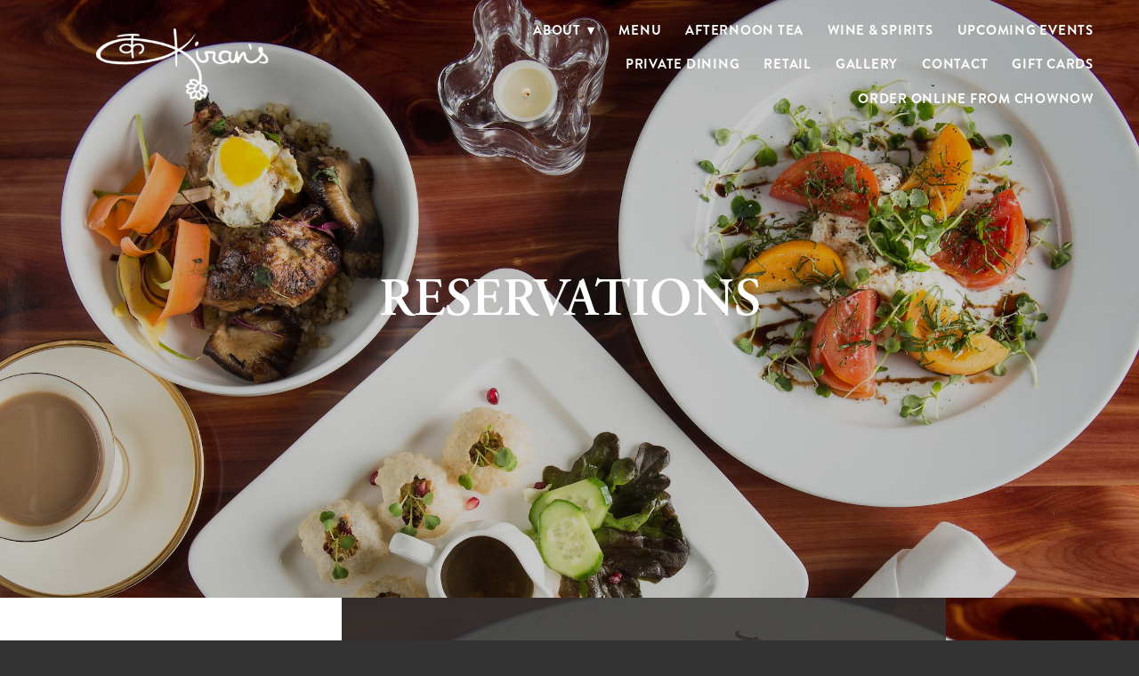

--- FILE ---
content_type: text/css; charset=utf-8
request_url: https://kiranshouston.com/css/page?styleIds=YzE1ZWNlMTM2YjljNDYzNjkyZDhjNzkzNWVmZDYzMGEsZDFiNzIxOTZhOTYwNDViZTkzZjNiMDk5MTYzNDkyNDQsZjlmMTRlNzRjZjI2NDlhYTk3ZWE0NmFmYWNhY2RkNTIsZWMwYmI2YzdkZDNiNDJhMWE1OWViMDZiMjQ5YzgyOTY=
body_size: 1009
content:
div.blockWrap_d1b72196a96045be93f3b09916349244{padding-top:300px;padding-bottom:300px;}.hasSecondaryContent .primaryAndSecondaryContainer div.blockWrap_d1b72196a96045be93f3b09916349244,.fullBleed .noSecondaryContent .primaryAndSecondaryContent div.blockWrap_d1b72196a96045be93f3b09916349244 .blockContent.blockContentBleed{padding-left:20px;padding-right:20px}.blockWrap_d1b72196a96045be93f3b09916349244 .ctaContainer{max-width:none}div.blockWrap_d1b72196a96045be93f3b09916349244{background-color:#fff;background-position:50% 100%;}div.blockWrap_d1b72196a96045be93f3b09916349244{background-image:url("https://static.spacecrafted.com/b8ddae74c56b4addb3b2fd740b2537be/i/e744775fbdfe4b69a78c297bf3aed32c/1/5feFb8zhrk/Kiran%2527s%2020170121_CMC_6126-Edit.jpg")}@media screen and (-o-min-device-pixel-ratio:5/4),screen and (-webkit-min-device-pixel-ratio:1.25),screen and (min-resolution:120dpi){div.blockWrap_d1b72196a96045be93f3b09916349244{background-image:url("https://static.spacecrafted.com/b8ddae74c56b4addb3b2fd740b2537be/i/e744775fbdfe4b69a78c297bf3aed32c/1/5feFb8zhrk/Kiran%2527s%2020170121_CMC_6126-Edit.jpg")}}@media screen and (min-width:768px){div.blockWrap_d1b72196a96045be93f3b09916349244{background-image:url("https://static.spacecrafted.com/b8ddae74c56b4addb3b2fd740b2537be/i/e744775fbdfe4b69a78c297bf3aed32c/1/5feFb8zhrk/Kiran%2527s%2020170121_CMC_6126-Edit.jpg")}}@media screen and (min-width:768px) and (-o-min-device-pixel-ratio:5/4),screen and (min-width:768px) and (-webkit-min-device-pixel-ratio:1.25),screen and (min-width:768px) and (min-resolution:120dpi){div.blockWrap_d1b72196a96045be93f3b09916349244{background-image:url("https://static.spacecrafted.com/b8ddae74c56b4addb3b2fd740b2537be/i/e744775fbdfe4b69a78c297bf3aed32c/1/5feFb8zhrk/Kiran%2527s%2020170121_CMC_6126-Edit.jpg")}}@media screen and (min-width:1025px){div.blockWrap_d1b72196a96045be93f3b09916349244{background-image:url("https://static.spacecrafted.com/b8ddae74c56b4addb3b2fd740b2537be/i/e744775fbdfe4b69a78c297bf3aed32c/1/5feFb8zhrk/Kiran%2527s%2020170121_CMC_6126-Edit.jpg")}}@media screen and (min-width:1025px) and (-o-min-device-pixel-ratio:5/4),screen and (min-width:1025px) and (-webkit-min-device-pixel-ratio:1.25),screen and (min-width:1025px) and (min-resolution:120dpi){div.blockWrap_d1b72196a96045be93f3b09916349244{background-image:url("https://static.spacecrafted.com/b8ddae74c56b4addb3b2fd740b2537be/i/e744775fbdfe4b69a78c297bf3aed32c/1/5feFb8zhrk/Kiran%2527s%2020170121_CMC_6126-Edit.jpg")}}.blockWrap_d1b72196a96045be93f3b09916349244:before,.blockWrap_d1b72196a96045be93f3b09916349244 > body > .plxBg-img:before,.blockWrap_d1b72196a96045be93f3b09916349244 > .plxBg-img:before{content:'' !important;display:block !important;position:absolute;top:0;bottom:0;left:0;right:0;background:#000;opacity:.2}.blockWrap_d1b72196a96045be93f3b09916349244.plxBg:before{content:none !important}.blockWrap_d1b72196a96045be93f3b09916349244,.blockWrap_d1b72196a96045be93f3b09916349244 .blockContent{position:relative}div.blockWrap_ec0bb6c7dd3b42a1a59eb06b249c8296{padding-top:0;padding-bottom:0;}.hasSecondaryContent .primaryAndSecondaryContainer div.blockWrap_ec0bb6c7dd3b42a1a59eb06b249c8296,.fullBleed .noSecondaryContent .primaryAndSecondaryContent div.blockWrap_ec0bb6c7dd3b42a1a59eb06b249c8296 .blockContent.blockContentBleed{padding-left:20px;padding-right:20px}.blockWrap_ec0bb6c7dd3b42a1a59eb06b249c8296 .ctaContainer{max-width:none}.blockWrap_ec0bb6c7dd3b42a1a59eb06b249c8296 .blockInnerContent{text-align:center;}.blockWrap_ec0bb6c7dd3b42a1a59eb06b249c8296 .maxWidth--content{max-width:500px;margin-left:0;margin-right:auto;}div.blockWrap_ec0bb6c7dd3b42a1a59eb06b249c8296{background-color:transparent;background-image:none}div.blockWrap_f9f14e74cf2649aa97ea46afacacdd52{padding-top:0;padding-bottom:0;}.hasSecondaryContent .primaryAndSecondaryContainer div.blockWrap_f9f14e74cf2649aa97ea46afacacdd52,.fullBleed .noSecondaryContent .primaryAndSecondaryContent div.blockWrap_f9f14e74cf2649aa97ea46afacacdd52 .blockContent.blockContentBleed{padding-left:0;padding-right:0}.blockWrap_f9f14e74cf2649aa97ea46afacacdd52 .ctaContainer{max-width:none}.blockWrap_f9f14e74cf2649aa97ea46afacacdd52 .blockInnerContent{font-size:12px;text-align:center;}.blockWrap_f9f14e74cf2649aa97ea46afacacdd52 .contentTitle{text-align:center;letter-spacing:.08em;padding-left:.08em;margin-right:0;}.blockWrap_f9f14e74cf2649aa97ea46afacacdd52 .blockImg{text-align:center;}.blockWrap_f9f14e74cf2649aa97ea46afacacdd52 .flexslider .slides .contentImg{float:none;margin:0 auto;}.blockWrap_f9f14e74cf2649aa97ea46afacacdd52 .imgEffect-overlay,.blockWrap_f9f14e74cf2649aa97ea46afacacdd52 .imgEffect:hover .imgEffect-overlay{background-color:#333;background-color:rgba(51,51,51,0.6)}.blockWrap_f9f14e74cf2649aa97ea46afacacdd52 .imgEffect-content{color:#fff;text-align:center;padding:100px;font-size:22px}.block_f9f14e74cf2649aa97ea46afacacdd52 .flexMain .slides > li{background-size:cover}.block_f9f14e74cf2649aa97ea46afacacdd52 .flexMain .imgHover-transform,.block_f9f14e74cf2649aa97ea46afacacdd52 .flexMain .imgEffect-transform{background-size:cover}.block_f9f14e74cf2649aa97ea46afacacdd52.fixedHeightGallery .slides > li{height:500px}@media (max-width:767px){.block_f9f14e74cf2649aa97ea46afacacdd52.fixedHeightGallery .slides > li{height:400px;}}

--- FILE ---
content_type: text/css; charset=utf-8
request_url: https://kiranshouston.com/css/custom
body_size: 1747
content:
.blockWrap_f9f14e74cf2649aa97ea46afacacdd52 .imgEffect-overlay, .blockWrap_f9f14e74cf2649aa97ea46afacacdd52 .imgEffect:hover .imgEffect-overlay {
    background-color: #333;
    background-color: rgba(51,51,51,0.85);
    max-width: 680px;
}

/*HALF AND HALF RESERVATION*/

.blockWrap_ec0bb6c7dd3b42a1a59eb06b249c8296 {
display:none; 
}

@media only screen and (max-width: 767px) {
    .headerAndNavContainer {
        background-color: #000000 !important;   
    }
 .blockWrap_b141f93a226248faaf8278bf99d52466 .imgEffect-content {
  font-size: 33px;
  text-align: center;
  /*max-width: 200px;*/
  /*margin: auto;*/
 }
/*.block_f9f14e74cf2649aa97ea46afacacdd52 .blockImg {*/
/* display:none;   */
/*}*/

/*CUISINE NAV*/
.items_ba74f9bf4c1d49e6a64b0bdda68b1d22 .item {
    padding: 1px 0px 0px 0!important;
}
div.blockWrap_ba74f9bf4c1d49e6a64b0bdda68b1d22 {
    padding-top: 40px;
    padding-bottom: 40px;
}
}

/*HOVER ON DROPDOWNS*/
.navContent ul li ul a:hover:after, .navContent ul li ul a.selected:after {
   -ms-filter: "progid:DXImageTransform.Microsoft.Alpha(Opacity=1)";
    opacity: 1;
    -webkit-transform: translateY(0);
    -ms-transform: translateY(0);
    transform: translateY(0);
 }
.navContent ul li ul a:after {
    content: '';
    top: 100%;
    left: 0;
    display: block;
    width: 100%;
    height: 0;
    border-bottom: 1px solid #fff; /*change px and color to match your styles*/
    -ms-filter: "progid:DXImageTransform.Microsoft.Alpha(Opacity=0)";
    opacity: 0;
    -webkit-transform: translateY(5px);
    -ms-transform: translateY(5px);
    transform: translateY(5px);
    transition: opacity .3s ease,-webkit-transform .3s ease;
    transition: transform .3s ease,opacity .3s ease;
    transition: transform .3s ease,opacity .3s ease,-webkit-transform .3s ease;
}


/*••••••••••••••SOCIAL EDITING••••••••••••*/

/*.socialContent p:last-child {*/
/*display:none;*/
/*}*/

/*.items_fd16a0a3e48a4c89a8b5630743fab063 .item a{*/
/* color: #b6892d; */
/*}*/

/*.socialMeta .avatar {*/
/* display:none;   */
/*}*/

/*.socialActions.Instagram  {*/
/* background-image:none;*/
/* padding-left:0px;  */
/*}*/

/*.cols3 .socialMeta, .cols4 .socialMeta {*/
/* padding-left: 0px;   */
/*}*/

/*.item .contentTitle, .item.contentTitle {*/
/*    font-size: 22px;*/
/*}*/



/*•••••••••••••• Book Table/Event Desktp •••••••••••••*/

.block_a027cbda22f64e77aa0a84975aad2cb4 {
    margin-top: -95px;
    position: absolute;
    left: 0;
    right: 0;
}
.items_a027cbda22f64e77aa0a84975aad2cb4 .item .contentTitle {
    text-decoration: underline;
    font-weight: bolder;
    
}
.items_a027cbda22f64e77aa0a84975aad2cb4 .contentTitle:hover {
    color: #ad8940!important;  
}

.items_a027cbda22f64e77aa0a84975aad2cb4 .itemImg {
    margin-top: -15px;    
}


/*•••••••••••••• Mobile for book a table/event •••••••••••••*/

@media only screen and (max-width: 480px) { 
    .items_a027cbda22f64e77aa0a84975aad2cb4 .item {
    margin: 0;    
}
.items_a027cbda22f64e77aa0a84975aad2cb4.cols3 .item:nth-child(2) {
    display: none;    
}
.items_a027cbda22f64e77aa0a84975aad2cb4 .item .contentTitle {
    font-size: 20px;    
}

.items_a027cbda22f64e77aa0a84975aad2cb4 .item {
    border:none;
}
    
}

/*•••••••••••••• button styling–– SITEWIDE •••••••••••••*/

.ctaButton:hover {
  background-color: #a80532;
  font-weight: bolder;
  color: white!important;
  border-color: #a80532;
}

.navContent li .button:hover {
 background-color: #820428;
 font-weight: bolder;
 color: white;
}
/*••••••••••••••••••• 50/50 boxes ••••••••••••••••••••••••*/

/*---------------UNIVERSAL DESKTOP MEDIA QUERIES ---------------*/
@media only screen and (min-width: 1024px) {
    /*global*/
    .blockContentBleed.layoutC .blockImg,
    .blockContentBleed.layoutD .blockImg {
        width: 50%;
    }
    .blockContentBleed.layoutC .blockText,
    .blockContentBleed.layoutD .blockText {
        width: 40%;   
        /*padding-bottom: 30px;*/
        margin:auto;
    }
    .blockWrap_b141f93a226248faaf8278bf99d52466 .imgEffect-content {
    padding: 30px;
    font-size: 50px;
    max-width: 800px;
}

/*image on left NEED TO ADD BLOCK IDS*/ 
    .block_f9f14e74cf2649aa97ea46afacacdd52.blockContentBleed.layoutC .blockImg,
    .block_f9f14e74cf2649aa97ea46afacacdd52.blockContentBleed.layoutD .blockImg {
        width:70%;
    }
    .block_f9f14e74cf2649aa97ea46afacacdd52.blockContentBleed.layoutC .blockText,
    .block_f9f14e74cf2649aa97ea46afacacdd52.blockContentBleed.layoutD .blockText {
        width:30%; 
       
    }
    
.block_f9f14e74cf2649aa97ea46afacacdd52 .blockInnerContent p {
 display:none;   
}

.block_f9f14e74cf2649aa97ea46afacacdd52 .imgHover .imgHover-overlay .imgHover-content .contentTitle + p,
.block_f9f14e74cf2649aa97ea46afacacdd52 .imgEffect .imgEffect-overlay .imgEffect-content .contentTitle + p {
    margin-top: .25em;
    max-width: 600px;
    margin: auto;
}

}

/*---------------UNIVERSAL DESKTOP MEDIA QUERIES ---------------*/
@media only screen and (max-width: 1024px) {
/*image on left NEED TO ADD BLOCK IDS*/
     .blockContentBleed.layoutC .blockText,
    .blockContentBleed.layoutD .blockText {   
        padding-bottom: 40px; 
}
}

/*•••••••••••••• border styling book a table FOOTER •••••••••••••*/
@media only screen and (min-width: 1024px) {
.items_a027cbda22f64e77aa0a84975aad2cb4 .item:last-child {
    border:none;
}

.items_ba74f9bf4c1d49e6a64b0bdda68b1d22 .item:first-child {
    border:none;
}
}

/*••••••••••••••••••••footer email capture••••••••••••••••••••*/
.footerContent .emailCapture input {
    -webkit-box-sizing:border-box;-moz-box-sizing:
    border-box;box-sizing:border-box;width: 40%;
    }
    
.footerContent .emailCapture button {
    margin-right: 0;
    text-transform: uppercase;
}
.footerContent .blockContainer {
    padding-top: 15px;
    
} 



--- FILE ---
content_type: application/javascript; charset=utf-8
request_url: https://kiranshouston.com/js/body
body_size: 964
content:

// Favicon
var favicon = document.createElement('link');
favicon.type = 'image/png';
favicon.rel = 'icon';
favicon.href = 'https://static.spacecrafted.com/b8ddae74c56b4addb3b2fd740b2537be/i/bdea0c14618d4cdbbd723f92edd2abe0/1/5feFb8zhrk/fai.png'; //replace $ to $ using insert image - select the favicon
document.getElementsByTagName('head')[0].appendChild(favicon);


//Children PORTFOLIO 
// //widget link
$('.block_f9f14e74cf2649aa97ea46afacacdd52 .blockInnerContent').append( $('.block_ec0bb6c7dd3b42a1a59eb06b249c8296') );

// //javaScript
// //sticky nav background color on scroll
// $(document).ready(function(){
//     $(window).scroll(function(){
//         if($(window).scrollTop() > $('.headerAndNavContainer').height()){
//             $('.headerAndNavContainer').css({'background-color':'#a80532', 'transition':'background-color 0.7s ease-in-out'});
//             } else {
//             $('.headerAndNavContainer').css({'background-color':'transparent'});
//         }
//     });
// });